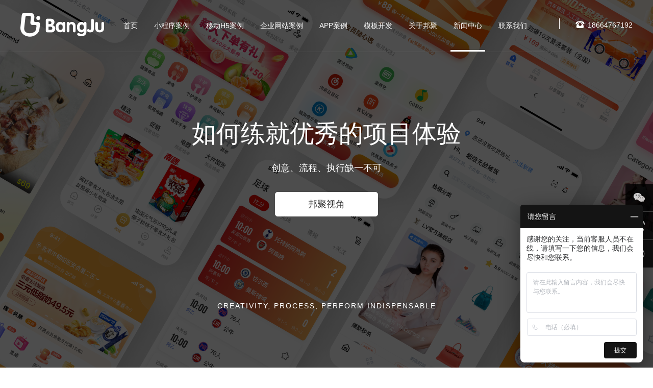

--- FILE ---
content_type: text/html; charset=utf-8
request_url: http://www.bangju.com/company_430.html
body_size: 4997
content:
<!DOCTYPE html>
<html>
	<head>
		<meta charset="UTF-8">
		<meta http-equiv="X-UA-Compatible" content="IE=edge,chrome=1">
		<meta name="renderer" content="webkit|ie-comp|ie-stand">
		<meta http-equiv="content-type" content="text/html; charset=utf-8" />
		<meta name="keywords" content="窗帘小程序 商城小程序 窗帘商城小程序" />
		<meta name="description" content="窗帘小程序 商城小程序 窗帘商城小程序" />
      		<title>窗帘商城小程序，带你走进不一样的互联网世界！</title>
		<link rel="shortcut icon" href="img/bangju.ico"/>
		<link rel="stylesheet" type="text/css" href="lib/idangerous.swiper2.7.6.css"/>
		<link rel="stylesheet" type="text/css" href="lib/animate.css"/>
		<link rel="stylesheet" type="text/css" href="font/iconfont.css"/>
		<link rel="stylesheet" type="text/css" href="css/styles.css"/>
		<script src="lib/jquery-1.11.1.min.js" type="text/javascript" charset="utf-8"></script>
<link rel="stylesheet"href="http://api.map.baidu.com/library/SearchInfoWindow/1.5/src/SearchInfoWindow_min.css" />
	</head>
	<body>
		<div id="bj-loding" class="bj-loading">
			<div class="load-box">
				<div class="ball">
					<div></div>
				</div>
			</div>
		</div>
		<script src="js/loading.js" type="text/javascript" charset="utf-8"></script>
		<!--头部 开始-->
		<header class="header_w w100">
			<div class="header mar1500 clearfix">
				<div class="left fl">
					<h1 class="logo fl"><a href="/"><img src="img/header_logo.png"/></a></h1>
					<!--<div class="slogan fl"><span>您身边的互联网管家</span></div>-->
				</div>
				<div class="right fr">
					<div class="nav fl">
						<ul>
							<li class=""><a href="/">首页</a></li>
							<li ><a target="_blank" href="/xiaochengxu.html">小程序案例</a></li>
							<li ><a target="_blank" href="/weixinkaifa.html">移动H5案例</a></li>
							<li ><a target="_blank" href="/wangzhanjianshe.html">企业网站案例</a></li>
							<li ><a target="_blank" href="/APPkaifa.html">APP案例</a></li>
							<li ><a target="_blank" href="/mobankaifa.html">模板开发</a></li>
							<li ><a target="_blank" href="/guanyubangju.html">关于邦聚</a></li>
							<li  class="current"><a target="_blank" href="/news.html">新闻中心</a></li>
                           <li class="current"></li>
							<li ><a target="_blank" href="/contact.html">联系我们</a></li>
							<!--<li ><a target="_blank" href="/jiaruwomen.html">加入我们</a></li>-->
						</ul>
						<em></em>
					</div>
					<div class="tel fl"><i class="iconfont icon-dianhua"></i><span>18664767192</span></div>
				</div>
			</div>
		</header>
		<!--头部 结束-->

		<!--banner 开始-->
		<div class="page_banner_w">
			<div class="page_banner">
				<img src="/Uploads/202110/6177e797613bb.png" class="bgimg"/>
			</div>
			<div class="page_banner_mask">
				<div class="p1 animateTop">如何练就优秀的项目体验</div>
				<div class="p2 animateTop">创意、流程、执行缺一不可</div>
				<div class="btn animateTop"><a href="javascript:;">邦聚视角</a></div>
				<div class="text animateTop">CREATIVITY, PROCESS, PERFORM INDISPENSABLE</div>
			</div>
		</div>
		<!--banner 结束-->
		
		<!--新闻详情 开始-->
		<div class="news_detail_w w100 bgGray pt15">
			<div class="news_detail mar1500 bgfff isAnimation" data-animation="slideInUp" data-timeout="100">
				<div class="news_detail_c padlr">
					<div class="newsDetail_top clearfix">
						<div class="left fl">
							<div class="title">窗帘商城小程序，带你走进不一样的互联网世界！</div>
							<div class="date">2022-07-05</div>

						</div>
						<div class="right fr"><a href="/company.html">< 返回公司新闻</a></div>
					</div>
					<div class="newsDetail_con">
<div class="newsDetail_case">
<ul>
 <li class="swiper-slide"><a href="/xiaochengxu_65.html" title="掌上宠医">
    									<div class="img"><img src="/Uploads/202101/5ff6718a5ea85.png"/></div>
    									<div class="name">掌上宠医</div></a>
    								</li><li class="swiper-slide"><a href="/xiaochengxu_64.html" title="五行慧穿衣">
    									<div class="img"><img src="/Uploads/202101/5ff675e90e50f.png"/></div>
    									<div class="name">五行慧穿衣</div></a>
    								</li><li class="swiper-slide"><a href="/xiaochengxu_60.html" title="GFancy皮肤管理">
    									<div class="img"><img src="/Uploads/202101/5ff67106b9720.png"/></div>
    									<div class="name">GFancy皮肤管理</div></a>
    								</li><li class="swiper-slide"><a href="/xiaochengxu_59.html" title="义统包装">
    									<div class="img"><img src="/Uploads/202101/5ff674f23bfc4.png"/></div>
    									<div class="name">义统包装</div></a>
    								</li><li class="swiper-slide"><a href="/xiaochengxu_58.html" title="游情湾区">
    									<div class="img"><img src="/Uploads/202101/5ff67503150b7.png"/></div>
    									<div class="name">游情湾区</div></a>
    								</li><li class="swiper-slide"><a href="/xiaochengxu_57.html" title="美好孕期">
    									<div class="img"><img src="/Uploads/202008/5f2518976b384.png"/></div>
    									<div class="name">美好孕期</div></a>
    								</li><li class="swiper-slide"><a href="/xiaochengxu_56.html" title="我的同桌">
    									<div class="img"><img src="/Uploads/202101/5ff6750f79bf5.png"/></div>
    									<div class="name">我的同桌</div></a>
    								</li><li class="swiper-slide"><a href="/xiaochengxu_55.html" title="趣名校">
    									<div class="img"><img src="/Uploads/202101/5ff6751c3b866.png"/></div>
    									<div class="name">趣名校</div></a>
    								</li><li class="swiper-slide"><a href="/xiaochengxu_54.html" title="牛掰出行">
    									<div class="img"><img src="/Uploads/202101/5ff6752a447fa.png"/></div>
    									<div class="name">牛掰出行</div></a>
    								</li><li class="swiper-slide"><a href="/xiaochengxu_52.html" title="宅七宅八 · 家装服务小程序">
    									<div class="img"><img src="/Uploads/202101/5ff675385459b.png"/></div>
    									<div class="name">宅七宅八 · 家装服务小程序</div></a>
    								</li></ul>
</div>
						<p>
	<span style="font-size:16px;">人们在生活当中，在注意生活的质量的同时，更加注意居住环境的温馨和浪漫。窗帘是家庭生活中的一部分，好的窗帘设计和窗帘布，往往能够带给人们美好的记忆和快乐的生活。随着小程序发展，意味着将会更方便、更快捷、更实用的服务现代人们的需求。通过平台可以选购自己称心如意的窗帘产品。</span>
</p>
<p>
	<br />
</p>
<p>
	<span style="font-size:16px;font-family:&quot;"> 窗帘商城小程序简单实用，功能齐全。首页版块包括banner图，产品中心，名师经典，装修现场，色彩密码，品牌介绍，加盟合作，礼品中心和经销网点等；营销版块包括拼团，砍价，优惠券等，一站式解决了人们所有的需求。</span> 
</p>
<p>
	<br />
<span style="font-size:16px;font-family:&quot;"> 相对于APP，小程序相对于方便快捷，即用即删，不占用空间。窗帘商城小程序很好的满足了企业和消费者之间的互动需要，企业能够通过平台快速掌握消费者的需求，消费者可以利用渠道迅速寻找到合适的供应商、经销商、品牌商，这样大大缩短了双方的距离，有效的降低了双方的成本和时间。</span> 
</p>
<p>
	<br />
<span style="font-size:16px;font-family:&quot;"> 我国拥有9亿人在使用微信，这意味着小程序平台拥有庞大的市场前景。小程序顺应了现代市场发展的需要，以最新的平台、最全的服务、最先进的理念，成功的吸引了越来越多的企业和消费者。</span> 
</p>
<div>
	<br />
</div>
<p>
	<br />
</p>
<p>
	<img src="/Uploads/202207/62c3ec5fca715.png" width="800" height="473" alt="" /> 
</p>
<br />
<p>
	<span style="font-size:16px;font-family:&quot;">邦聚网络是一家专门为客户定制开发小程序的专业互联网公司，以良好的服务态度和专业的业务能力获得了行业内的良好口碑，选择邦聚，选择品质！如果您想开发在线教育小程序，欢迎致电：020-22099360，或者访问网站：https://www.bangju.com。</span> 
</p>					</div>
<img width="145px" src="/Uploads/202108/6125fc800f985.png"/>
					<div class="newsDetail_prevnext clearfix">
						<p class="fl">上一篇：<a href="/company_379.html" title="2019年邦聚网络关于国庆节放假通知">2019年邦聚网络关于国庆节放假通知</a></p><p class="fr">下一篇：<a href="/company_431.html" title="美妆护肤分销商城小程序">美妆护肤分销商城小程序</a></p>					</div>
				</div>
			</div>
		</div>
		<!--新闻详情 结束-->
		<!--联系我们 开始-->
		<div class="in_contact_w bgGray pt15">
			<div class="in_contact mar1500 bgfff isAnimation" data-animation="slideInUp" data-timeout="100" style="background: #212330;">
				<div class="in_contact_c clearfix padlr">
					<div class="in_contact_left fl">
						<!--<div class="title" style="color: #fff;font-size: 32px; line-height: 30px;margin-top: 12px;">CONTACT US</div>-->
						<!--<div class="title" style="color: #fff;font-size: 12px; line-height: 30px;">把您的需求告诉我们，让我们优秀的团队为您服务！</div>-->
						<div class="title" style="color: #fff;font-size: 32px;">CONTACT US</div>
						<ul>
							<li style="color: #fff;font-size: 16px;">服务热线：18664767192</li>
							<!--<li>地址：广州市天河区天河北路179号尚层国际21层</li>-->
							<li style="color: #fff;font-size: 16px;">广州技术总部：广州市天河区天河北路179号尚层国际21层</li>
							<!--<li>广州营销中心：广州市天河区珠吉路8号盟丰大厦317-318室 </li>-->

							<li style="color: #fff;font-size: 16px;">邮箱：<a style="color: #fff;font-size: 16px;" href="mailto:admin@bangju.com?cc=admin@bangju.com&bcc=admin@bangju.com" rel="nofollow" >admin@bangju.com</a></li>

						</ul>
					</div>
					<div class="in_contact_right fr" style="border: none;">
						<div class="img"><img width="145px" src="/Uploads/202108/6125fc800f985.png"/></div>
						<div class="text" style="font-size: 15px;">扫一扫加客服微信</div>
					</div>
				</div>
			</div>
		</div>
		<!--联系我们 结束-->
		
		<!--底部 开始-->
		<footer class="footer_w w100 bgGray">
			<div class="footer mar1500">
				<div class="footer_c clearfix padlr">
					<div class="nav fl">
						<ul class="clearfix">
							<li><a href="/guanyubangju.html">关于邦聚</a></li>
							<li><a href="/wangzhanjianshe.html">网站建设</a></li>
							<li><a href="/weixinkaifa.html">微信开发</a></li>
							<li><a href="/xiaochengxu.html">微信小程序</a></li>
<li><a href="http://www.bangju.net" title="小程序开发公司" target="_blank">小程序开发</a></li>
							<!--<li><a href="/APPkaifa.html">APP开发</a></li>-->
<li><a href="http://www.bangju.cc" title="百度小程序" target="_blank">百度小程序</a></li>
							<li><a href="/contact.html">联系我们</a></li>
							<li><a href="/jiaruwomen.html">加入我们</a></li>
						</ul>
					</div>
					<div class="copyright fr">
						Copyright © 2014-2022  <a href="http://www.bangju.com/old.html">广州邦聚网络技术有限公司 </a> <a href="http://www.bangju.com/hulianwang.html">互联网技术开发 </a> <a href="https://beian.miit.gov.cn/">粤ICP备16049015号 </a> <a target="_blank" href="http://www.beian.gov.cn/portal/registerSystemInfo?recordcode=44010602009802" style="display:inline-block;text-decoration:none;height:20px;line-height:20px;"><img src="/img/gongan.png" style="float:left;"/>粤公网安备 44010602009802号</a>
					</div>
					<!--<div style="width:300px;margin:0 auto; padding:20px 0;">-->
     <!--   		 		<a target="_blank" href="http://www.beian.gov.cn/portal/registerSystemInfo?recordcode=44010602009802" style="display:inline-block;text-decoration:none;height:20px;line-height:20px;"><img src="" style="float:left;"/><p style="float:left;height:20px;line-height:20px;margin: 0px 0px 0px 5px; color:#939393;">粤公网安备 44010602009802号</p></a>-->
     <!--   		 	</div>-->
				</div>
			</div>
 		</footer>
		<!--底部 结束-->
		
		<div class="side" id="side">
			<ul>
				<li class="code li"><a href="javascript:;"><div class="sidebox"><i class="iconfont icon-weixin1"></i><span>微信客服</span></div></a></li>
				<!--<li class="li"><a href="http://wpa.qq.com/msgrd?v=1&uin=2356019769&site=qq&menu=yes"><div class="sidebox"><i class="iconfont icon-qq"></i><span>业务咨询</span></div></a></li>
			  	<li class="li"><a href="http://wpa.qq.com/msgrd?v=1&uin=2356019769&site=qq&menu=yes"><div class="sidebox"><i class="iconfont icon-kefu2"></i><span>售后服务</span></div></a></li> -->
			  	<li class="li"><a href="#"><div class="sidebox"><i class="iconfont icon-dianhua2"></i><span>18664767192</span></div></a></li>
			  	<li class="li" style="border:none;"><a href="javascript:;" class="sidetop"><i class="iconfont icon-top"></i></a></li>
		  	</ul>
		  	<div class="code_img"><img src="/Uploads/202108/6125fc6b03e0b.png"></div>
		</div>
		
	</body>
	<script src="lib/jquery.rotate.min.js" type="text/javascript" charset="utf-8"></script>
	<script src="lib/jquery.SuperSlide.2.1.1.js" type="text/javascript" charset="utf-8"></script>
	<script src="lib/idangerous.swiper2.7.6.min.js" type="text/javascript" charset="utf-8"></script>
	<script src="js/main.js" type="text/javascript" charset="utf-8"></script>
	
	<script>
	var _hmt = _hmt || [];
	(function() {
	  var hm = document.createElement("script");
	  hm.src = "https://hm.baidu.com/hm.js?339150096b9f8cf67d56b348daed79b5";
	  var s = document.getElementsByTagName("script")[0]; 
	  s.parentNode.insertBefore(hm, s);
	})();
	</script>
	 <script>
	var _hmt = _hmt || [];
	(function() {
	  var hm = document.createElement("script");
	  hm.src = "https://hm.baidu.com/hm.js?f1bcffc58c18a711cf86e611c56fbcef";
	  var s = document.getElementsByTagName("script")[0]; 
	  s.parentNode.insertBefore(hm, s);
	})();
	</script>
<script>
var _hmt = _hmt || [];
(function() {
  var hm = document.createElement("script");
  hm.src = "https://hm.baidu.com/hm.js?f1bcffc58c18a711cf86e611c56fbcef";
  var s = document.getElementsByTagName("script")[0]; 
  s.parentNode.insertBefore(hm, s);
})();
</script>


</html>

--- FILE ---
content_type: text/css
request_url: http://www.bangju.com/font/iconfont.css
body_size: 20820
content:

@font-face {font-family: "iconfont";
  src: url('iconfont.eot?t=1527839847052'); /* IE9*/
  src: url('iconfont.eot?t=1527839847052#iefix') format('embedded-opentype'), /* IE6-IE8 */
  url('[data-uri]') format('woff'),
  url('iconfont.ttf?t=1527839847052') format('truetype'), /* chrome, firefox, opera, Safari, Android, iOS 4.2+*/
  url('iconfont.svg?t=1527839847052#iconfont') format('svg'); /* iOS 4.1- */
}

.iconfont {
  font-family:"iconfont" !important;
  font-size:16px;
  font-style:normal;
  -webkit-font-smoothing: antialiased;
  -moz-osx-font-smoothing: grayscale;
}

.icon-tuan:before { content: "\e600"; }

.icon-kafei:before { content: "\e601"; }

.icon-shequ:before { content: "\e602"; }

.icon-xiazai:before { content: "\e60c"; }

.icon-android:before { content: "\e619"; }

.icon-shouji:before { content: "\e621"; }

.icon-dianhua:before { content: "\e60a"; }

.icon-dianhua2:before { content: "\e625"; }

.icon-kefu2:before { content: "\e61b"; }

.icon-xin:before { content: "\e623"; }

.icon-yaoqing:before { content: "\e78d"; }

.icon-goutong:before { content: "\e606"; }

.icon-shubiao:before { content: "\e61d"; }

.icon-73316:before { content: "\e646"; }

.icon-yumingjiexi:before { content: "\e622"; }

.icon-xuchaobiaoqian:before { content: "\e60f"; }

.icon-mjiantou:before { content: "\e61e"; }

.icon-app:before { content: "\e62e"; }

.icon-canyin:before { content: "\e65c"; }

.icon-svgiconyouxi:before { content: "\e609"; }

.icon-ios:before { content: "\e681"; }

.icon-kaifa:before { content: "\e62f"; }

.icon-weixin:before { content: "\e635"; }

.icon-huojian:before { content: "\e647"; }

.icon-service:before { content: "\e614"; }

.icon-kaiqihuodong:before { content: "\e624"; }

.icon-diannao1:before { content: "\e6d3"; }

.icon-o2o:before { content: "\e9ac"; }

.icon-kaxinxi:before { content: "\e610"; }

.icon-qiuhuixuanzhong:before { content: "\e603"; }

.icon-xianshang:before { content: "\e856"; }

.icon-wifi:before { content: "\e634"; }

.icon-lvyou:before { content: "\e60d"; }

.icon-qq:before { content: "\e6fe"; }

.icon-kefu1:before { content: "\e63e"; }

.icon-weihu:before { content: "\e604"; }

.icon-fene:before { content: "\e70a"; }

.icon-top:before { content: "\e62a"; }

.icon-xitong:before { content: "\e626"; }

.icon-menu:before { content: "\e631"; }

.icon-jianrongxing:before { content: "\e630"; }

.icon-gengduo:before { content: "\e6a4"; }

.icon-ui:before { content: "\e611"; }

.icon-jhyxsj:before { content: "\e6b9"; }

.icon-kefu:before { content: "\e617"; }

.icon-shangcheng:before { content: "\e660"; }

.icon-cuo:before { content: "\e63d"; }

.icon-taideng:before { content: "\e605"; }

.icon-zhenghe:before { content: "\e661"; }

.icon-peixun:before { content: "\e644"; }

.icon-shangchuan:before { content: "\e838"; }

.icon-liaotian:before { content: "\e64c"; }

.icon-xiangce:before { content: "\e64e"; }

.icon-xiangji:before { content: "\e60b"; }

.icon-shijuesheji:before { content: "\e65d"; }

.icon-liucheng:before { content: "\e642"; }

.icon-pintu:before { content: "\e6fa"; }

.icon-xiazai1:before { content: "\e615"; }

.icon-shuju:before { content: "\e62d"; }

.icon-sheji:before { content: "\e60e"; }

.icon-yingxiaoxinxi:before { content: "\e616"; }

.icon-qiche:before { content: "\e7f7"; }

.icon-huizhang:before { content: "\e638"; }

.icon-huaban:before { content: "\e607"; }

.icon-xiangyouyo:before { content: "\e66a"; }

.icon-shezhi:before { content: "\e618"; }

.icon-dianhua1:before { content: "\e613"; }

.icon-yinhangqia:before { content: "\e639"; }

.icon-diannao:before { content: "\e608"; }

.icon-dianshang:before { content: "\e637"; }

.icon-jinrong:before { content: "\e636"; }

.icon-ziyuan:before { content: "\e698"; }

.icon-yanshou:before { content: "\e684"; }

.icon-yingyee:before { content: "\e61a"; }

.icon-weixin1:before { content: "\e662"; }



--- FILE ---
content_type: text/css
request_url: http://www.bangju.com/css/styles.css
body_size: 9287
content:
/*===全局===*/
html{overflow-y: scroll; overflow-x:hidden; _background-image:url(about:blank); _background-attachment:fixed;}
body {font-family:"Microsoft Yahei",'mossbaoo',Arial,'Hiragino Sans GB',sans-serif; font-size:12px; color:#333;}
body,div,dl,dt,dd,ul,ol,li,h1,h2,h3,h4,h5,h6,pre,code,form,fieldset,legend,input,textarea,p,blockquote,th,td,sup,sub{margin:0;padding:0}
fieldset,img{border:0}
ul,ol,li {list-style:none;}
img{-ms-interpolation-mode: bicubic; vertical-align:top;}
input,textarea,select{font-family:inherit;font-size:inherit;font-weight:inherit;outline:none; font-family:"Microsoft Yahei"; }
.imgmiddle,input,select{vertical-align:middle;}
.table{border-collapse:collapse;border-spacing:0;}
.clear{clear:both; height:0; overflow:hidden;}
.clearfix:after{content:"";display:block;height:0;clear:both;visibility:hidden;}
.clearfix{zoom:1;}
.fl{float:left; display:inline;}
.fr{float:right; display:inline;}
a {text-decoration:none; color:#333;}
a:hover{ text-decoration:none; color: #141414;}
a:active{blr:expression(this.onFocus=this.blur());}
/*===自定义样式===*/
.w100 {width: 100%;}
.mar1500 {width: 79%; margin: 0 auto; min-width: 1200px;}
.bgGray {background: #eaeaea;}
.bgfff {background: #fff;}
.mt15 {margin-top: 15px;}
.pt15 {padding-top: 15px;}
.padlr {padding: 0 2.5%;}
.oh {overflow: hidden;}

::-webkit-scrollbar{width: 8px;}
::-webkit-scrollbar-track{background: #fff;}
::-webkit-scrollbar-thumb{background: #1b1b1b;}
::-webkit-scrollbar-thumb:window-inactive{background: #1b1b1b;}
::-webkit-scrollbar-thumb:vertical:hover{background: #1b1b1b;}

.animateTop {position: relative; top: 100px; opacity: 0; filter: progid:DXImageTransform.Microsoft.Alpha(opacity=0);}

.isAnimation {opacity: 0; filter: progid:DXImageTransform.Microsoft.Alpha(opacity=0);}

.bgimg {position: relative;}

#side{position:fixed;width:54px;height:220px;right:0;top:50%;z-index:100;}
#side ul li {width:54px;height:54px;float:left;position:relative;border-bottom:1px solid #444;}
#side ul li .sidebox{position:absolute;width:54px;height:54px;top:0;right:0;background:#000;opacity:0.8;filter:Alpha(opacity=80);color:#fff;font:14px/54px "微软雅黑";overflow:hidden;}
#side ul li .sidetop{width:54px;height:54px;line-height:54px;display:inline-block;background:#000;opacity:0.8;filter:Alpha(opacity=80);}
#side ul li .sidetop:hover{opacity:1;filter:Alpha(opacity=100);}
#side ul li i {float:left; display: inline-block; width: 54px; height: 54px; text-align: center; line-height: 54px; color: #fff; font-size: 24px;}
#side ul li span {float:left; display: inline-block; width: 106px; height: 54px; text-align: center; line-height: 54px; color: #fff; font-size: 14px;}
#side .code_img {display: none; position: absolute; top: 54px; right: 54px;}
#side .code_img img {width: 124px; height: 124px; border-left: 2px solid #000; border-bottom: 2px solid #000;}

/*加载动画*/
.bj-loading{position: fixed; top: 0; left: 0; width: 100%; height: 100%; background: #000; z-index: 9999; opacity: 1; filter: progid:DXImageTransform.Microsoft.Alpha(opacity=100); visibility: visible; -webkit-transition:all .5s ease-in-out; transition:all .5s ease-in-out; -webkit-animation-fill-mode:both; animation-fill-mode:both;}
.bj-loading.on{visibility: hidden; opacity: 0; filter: progid:DXImageTransform.Microsoft.Alpha(opacity=0);}
.bj-loading .load-box{position: absolute; top: 50%; margin-left: -2.5rem; margin-top: -2.5rem; left: 50%;}
.bj-loading .load-box .ball {position: relative; background: url(../img/loadinglogo.png) no-repeat center center; background-size: 55%;}
.bj-loading .load-box .ball > div {background: transparent; width: 5rem; height: 5rem; border-radius: 100%; margin: 2px; border: 2px solid #fff; border-bottom-color: transparent; display: inline-block; -webkit-animation-fill-mode: both; animation-fill-mode: both; -webkit-animation: rotate 0.8s linear infinite; animation: rotate 0.8s linear infinite;}

.ellipsis{overflow: hidden; white-space: nowrap; text-overflow: ellipsis;}
.ellipsis-2{display: -webkit-box; overflow: hidden; white-space: normal !important; text-overflow: ellipsis; word-wrap: break-word; -webkit-line-clamp: 2; -webkit-box-orient: vertical;}
.ellipsis-3{display: -webkit-box; overflow: hidden; white-space: normal !important; text-overflow: ellipsis; word-wrap: break-word; -webkit-line-clamp: 3; -webkit-box-orient: vertical;}

.header_w {position: fixed; top: 0; left: 0; z-index: 999; border-bottom: 1px solid rgba(255,255,255,0.05);}
.header .logo {padding: 25px 0;}
.header .slogan {padding-left: 15px; line-height: 100px;}
.header .slogan span {font-size: 14px; line-height: 14px; color: #fff; padding-left: 15px; border-left: 1px solid #fff;}
.header .nav li {float: left; line-height: 100px; padding: 0 24px;}
.header .nav li a {font-size: 14px; color: #fff;}
.header .nav em {position: absolute; left: 0; bottom: 0; width: 90px; height: 3px; background: #fff;}
.header .tel {padding-left: 15px; line-height: 100px; color: #fff;}
.header .tel i {padding-left: 30px; border-left: 1px solid #fff; line-height: 14px; font-size: 20px;}
.header .tel span {line-height: 14px; font-size: 14px; padding-left: 5px;}

@media (min-width: 1400px) and (max-width: 1600px) {
	.header .nav li {padding: 0 18px;}
}
@media (min-width: 0px) and (max-width: 1399px) {
	.header .nav li {padding: 0 16px;}
}

.in_banner {height: 770px;}
.in_banner_swiper {height: 770px;}
.in_banner .swiper-slide {width: 100%;  overflow: hidden;height: 100%;}
.in_banner .swiper-slide span {display: block;width: 300%; height:100%;text-align: center;margin-left:-100%;}
.in_banner .in_banner_pa {width: 100%; position: absolute; left:0; bottom:20px; z-index: 9; text-align: center;}
.in_banner .swiper-pagination-switch {display: inline-block; width: 5px; height:5px; line-height: 0px; font-size: 0px;  background: #aaa; margin: 6px 6px; /*border-radius:50%;*/ cursor: pointer; opacity: 0.5; transition: all 3.5s;}
.in_banner .swiper-active-switch {background: #fff; opacity: 1; width: 33px;}

.in_title .title {padding-top: 53px;}
.in_title .title .p1 {font-size: 26px; line-height: 44px; color: #333;}
.in_title .title .p2 {font-size: 15px; line-height: 33px; color: #8c8c8c;}
.in_title .more {line-height: 170px;}
.in_title .more a {font-size: 16px; color: #999;}

.case_more {padding: 30px 0 65px; text-align: center;}
.case_more a {display: inline-block; width: 143px; height: 40px; line-height: 40px; border: 1px solid #d3d2d2; font-size: 14px; color: #333;}

.page_banner_w {width: 100%; height: 720px; overflow: hidden; position: relative;}
.page_banner {width: 300%; margin-left: -100%; text-align: center;}
.page_banner_mask {position: absolute; top: 0; left: 0; width: 100%; height: 720px; text-align: center;}
.page_banner_mask .p1 {padding-top: 222px; font-size: 48px; color: #fff; line-height: 80px;}
.page_banner_mask .p2 {font-size: 18px; color: #fff; line-height: 54px;}
.page_banner_mask .btn {padding-top: 20px;}
.page_banner_mask .btn a {display: inline-block; width: 200px; height: 46px; line-height: 46px; font-size: 18px; color: #333; border: 1px solid #fff; border-radius: 5px; background: #fff;}
.page_banner_mask .btn a:hover {color: #fff; background: none;}
.page_banner_mask .text {font-size: 14px; color: #fff; line-height: 20px; letter-spacing: 2px; padding-top: 165px; font-family: arial;}

.in_service {height: 666px;}
.in_service_left {width: 49.5%; height: 666px; transition: all 0.4s;}
.in_service_left_c {padding: 27px 5% 0;}
.in_service_left_c .title {font-size: 24px; line-height: 66px;}
.in_service_left_c .line {width: 10px; height: 2px; background: #9a9a9a;}
.in_service_left_c .text {font-size: 12px; color: #8c8c8c; line-height: 24px;}
.in_service_left_c .icon {padding: 36px 0 70px;}
.in_service_left_c .icon i {font-size: 38px; color: #8a8a8a;}
.in_service_left_c img {width: 100%;}
.in_service_right {width: 49.5%; margin-left: 1%;}
.in_service_right_tl {width: 49%; height: 325px; transition: all 0.4s;}
.in_service_right_tl_c {padding: 27px 8% 0;}
.in_service_right_tr {width: 49%; margin-left: 2%; height: 325px; transition: all 0.4s;}
.in_service_right_t .title {font-size: 24px; line-height: 52px;}
.in_service_right_t .text {font-size: 12px; color: #8c8c8c; line-height: 24px; padding-top: 4px;}
.in_service_right_t .bottom {text-align: center; padding-top: 55px;}
.in_service_right_t .icon i {font-size: 60px; color: #8c8c8c;}
.in_service_right_t .name {font-size: 14px; line-height: 38px;}
.in_service_right_b {height: 325px; transition: all 0.4s;}
.in_service_right_b_c {padding: 105px 10% 0; }
.in_service_right_b_c .title {font-size: 24px; line-height: 52px;}
.in_service_right_b_c .text {font-size: 12px; color: #8c8c8c; line-height: 24px; padding-top: 4px;}
.in_service_right_b_c .right {width: 170px; text-align: center; padding-top: 10px;}
.in_service_right_b_c .icon i {font-size: 60px; color: #8c8c8c;}
.in_service_right_b_c .name {font-size: 14px; line-height: 50px;}
.in_service_left:hover {box-shadow: 0 5px 8px #bbb; margin-top: -5px;}
.in_service_right_tl:hover {box-shadow: 0 5px 8px #bbb; margin-top: -5px;}
.in_service_right_tr:hover {box-shadow: 0 5px 8px #bbb; margin-top: -5px;}
.in_service_right_b:hover {box-shadow: 0 5px 8px #bbb; margin-top: -5px;}

.in_bigCase_c {padding-top: 50px; padding-bottom: 50px;}
.in_bigCase_c .left {width: 48%;}
.in_bigCase_c .title1 {font-size: 26px; color: #545454; line-height: 64px; letter-spacing: 1px;}
.in_bigCase_c .title2 {font-size: 18px; color: #545454; line-height: 52px; padding-bottom: 15px;}
.in_bigCase_c .line {width: 112px; height: 1px; background: #585858;}
.in_bigCase_c .des {font-size: 14px; color: #666; line-height: 24px; padding: 25px 0 0;}
.in_bigCase_c .logo {padding-top: 40px;}
.in_bigCase_c .logo img {height: 48px;}
.in_bigCase_c .btn {padding-top: 10%;}
.in_bigCase_c .btn a {font-size: 14px; color: #000; line-height: 34px;}
.in_bigCase_c .right {width: 48%;}
.in_bigCase_c .right img {width: 100%;}

.in_case_title {border-bottom: 1px solid #dcdcdc;}
.in_case_title .title {padding: 40px 0;}
.in_case_title .title .p1 {font-size: 26px; line-height: 46px;}
.in_case_title .title .p2 {font-size: 14px; line-height: 32px; color: #8c8c8c;}
.in_case_title .menu {line-height: 158px;}
.in_case_title .menu li {float: left; margin-left: 20px;}
.in_case_title .menu li a {font-size: 14px; color: #666; display: inline-block; padding: 0 20px; height: 40px; line-height: 40px; text-align: center; transition: 0.3s; -webkit-transition: 0.3s; -moz-transition: 0.3s;}
.in_case_title .menu li.current a {background: #333; color: #fff;}
.in_case_title .menu li a:hover {background: #333; color: #fff;}
.in_case_list {padding-top: 50px;}
.in_case_list ul {width: 102%;}
.in_case_list li {float: left; width: 31.1%; margin-right: 2%; border: 1px solid #f5f5f5; margin-bottom: 20px; position: relative;}
.in_case_list li .img img {width: 100%;}
.in_case_list li .bottom {padding: 20px 8% 35px;}
.in_case_list li .title a {font-size: 18px; color: #545454; line-height: 52px;}
.in_case_list li .des {font-size: 14px; color: #999; line-height: 24px; min-height: 48px; max-height: 48px;}
.in_case_list li .btn {padding-top: 30px;}
.in_case_list li .btn a {width: 118px; height: 34px; border: 1px solid #dadada; display: block; text-align: center; line-height: 34px; background: none; position: relative;}
.in_case_list li .btn a i {font-size: 30px; color: #b7b7b7; position: relative; z-index: 1;}
.in_case_list li:hover .btn a i {color: #fff;}
.in_case_list li:hover .btn a:before {width: 118px;}
.in_case_list li .btn a:before {content: ""; position: absolute; background: #333; width: 0; height: 34px; left: 0; z-index: 0; transition: 0.3s; -webkit-transition: 0.3s; -moz-transition: 0.3s;}
.in_case_list li .l1 {position: absolute; top: 0; left: 0; width: 0; height: 1px; background: #141414;}
.in_case_list li .l2 {position: absolute; top: 0; right: 0; width: 1px; height: 0; background: #141414;}
.in_case_list li .l3 {position: absolute; bottom: 0; right: 0; width: 0; height: 1px; background: #141414;}
.in_case_list li .l4 {position: absolute; bottom: 0; left: 0; width: 1px; height: 0; background: #141414;}
.in_case_more {text-align: center; padding: 40px 0 60px; text-align: center; height: 58px;}
.in_case_more a {font-size: 14px; color: #666; display: inline-block; width: 158px; height: 44px; text-align: center; line-height: 44px; border: 1px solid #f1f1f1; border-radius: 5px; transition: 0.3s; -webkit-transition: 0.3s; -moz-transition: 0.3s;}
.in_case_more a:hover {box-shadow: 0 5px 10px #ccc; margin-top: -3px;}

.in_partner_title {text-align: center; padding: 60px 0 55px;}
.in_partner_title .p1 {font-size: 24px; color: #000; line-height: 44px; letter-spacing: 2px;}
.in_partner_title .p2 {font-size: 16px; color: #999; line-height: 32px; letter-spacing: 2px;}
.in_partner_list {width: 83%; margin: 0 auto;}
.in_partner_list ul {border-left: 1px solid #eee; border-top: 1px solid #eee;}
.in_partner_list li {float: left; width: 14.2857%; height: 120px;transition: all 0.3s ease-out; -webkit-transition: all 0.3s ease-out;}
.in_partner_list li span {display: block; width: 100%; height: 100%; border-right: 1px solid #eee; border-bottom: 1px solid #eee; transition: all 0.3s ease-out; -webkit-transition: all 0.3s ease-out;}
.in_partner_tips {font-size: 16px; color: #999; line-height: 36px; padding: 70px 0 100px; text-align: center;}
.in_partner_list li:hover {box-shadow: 0px 0px 20px #ccc; -webkit-box-shadow: 0px 0px 20px #ccc;}
.in_partner_list li.li1 span {background: url(../img/partners_img1-1.png) no-repeat center center;}
.in_partner_list li.li1:hover span {background: url(../img/partners_img1-2.png) no-repeat center center;}
.in_partner_list li.li2 span {background: url(../img/partners_img2-1.png) no-repeat center center;}
.in_partner_list li.li2:hover span {background: url(../img/partners_img2-2.png) no-repeat center center;}
.in_partner_list li.li3 span {background: url(../img/partners_img3-1.png) no-repeat center center;}
.in_partner_list li.li3:hover span {background: url(../img/partners_img3-2.png) no-repeat center center;}
.in_partner_list li.li4 span {background: url(../img/partners_img4-1.png) no-repeat center center;}
.in_partner_list li.li4:hover span {background: url(../img/partners_img4-2.png) no-repeat center center;}
.in_partner_list li.li5 span {background: url(../img/partners_img5-1.png) no-repeat center center;}
.in_partner_list li.li5:hover span {background: url(../img/partners_img5-2.png) no-repeat center center;}
.in_partner_list li.li6 span {background: url(../img/partners_img6-1.png) no-repeat center center;}
.in_partner_list li.li6:hover span {background: url(../img/partners_img6-2.png) no-repeat center center;}
.in_partner_list li.li7 span {background: url(../img/partners_img7-1.png) no-repeat center center;}
.in_partner_list li.li7:hover span {background: url(../img/partners_img7-2.png) no-repeat center center;}
.in_partner_list li.li8 span {background: url(../img/partners_img8-1.png) no-repeat center center;}
.in_partner_list li.li8:hover span {background: url(../img/partners_img8-2.png) no-repeat center center;}
.in_partner_list li.li9 span {background: url(../img/partners_img9-1.png) no-repeat center center;}
.in_partner_list li.li9:hover span {background: url(../img/partners_img9-2.png) no-repeat center center;}
.in_partner_list li.li10 span {background: url(../img/partners_img10-1.png) no-repeat center center;}
.in_partner_list li.li10:hover span {background: url(../img/partners_img10-2.png) no-repeat center center;}
.in_partner_list li.li11 span {background: url(../img/partners_img11-1.png) no-repeat center center;}
.in_partner_list li.li11:hover span {background: url(../img/partners_img11-2.png) no-repeat center center;}
.in_partner_list li.li12 span {background: url(../img/partners_img12-1.png) no-repeat center center;}
.in_partner_list li.li12:hover span {background: url(../img/partners_img12-2.png) no-repeat center center;}
.in_partner_list li.li13 span {background: url(../img/partners_img13-1.png) no-repeat center center;}
.in_partner_list li.li13:hover span {background: url(../img/partners_img13-2.png) no-repeat center center;}
.in_partner_list li.li14 span {background: url(../img/partners_img14-1.png) no-repeat center center;}
.in_partner_list li.li14:hover span {background: url(../img/partners_img14-2.png) no-repeat center center;}

.in_solution_c {padding-bottom: 50px;}
.in_solution_list ul {width: 101.5%;}
.in_solution_list li {float: left; width: 23.5%; margin-right: 1.5%;}
.in_solution_list li .img { overflow: hidden;}
.in_solution_list li .img a {position: relative; width: 100%; height: 100%; display: block;}
.in_solution_list li .img img {width: 100%;} 
.in_solution_list li .image {position: absolute; top: 0; left: 0; transition: transform 0.6s ease 0s;}
.in_solution_list li:hover .image {transform: scale(1.08, 1.08);}
.in_solution_list li .bottom {text-align: center; padding: 7px 10% 30px; border: 1px solid #eaeaea; border-top: none;}
.in_solution_list li .title a {font-size: 18px; color: #000; line-height: 54px;}
.in_solution_list li .btn a {display: inline-block; width: 110px; height: 32px; border: 1px solid #eaeaea; font-size: 14px; color: #999; line-height: 32px;transition: 0.5s; -webkit-transition: 0.5s; -moz-transition: 0.5s;}
.in_solution_list li .btn a:hover {background: #333; color: #fff;}

.in_viewpoint_c {padding-bottom: 50px;}
.in_viewpoint_list_l {width: 66.3%;}
.in_viewpoint_list_l li {border: 1px solid #eaeaea; margin-bottom: 1.5%;}
.in_viewpoint_list_l li:last-of-type {margin-bottom: 0;}
.in_viewpoint_list_l li:hover {background: #eaeaea; border: 1px solid #ccc;}
.in_viewpoint_list_l .li_c {padding: 1.5% 2.5% 1.5% 3%;}
.in_viewpoint_list_l li .img {width: 29%;}
.in_viewpoint_list_l li img {width: 100%;}
.in_viewpoint_list_l .right {width: 68%; padding-left: 3%;}
.in_viewpoint_list_l .title_c {line-height: 40px;}
.in_viewpoint_list_l .title a {font-size: 18px; color: #333;}
.in_viewpoint_list_l .date {font-size: 16px; color: #6e6d6d; font-family: arial;}
.in_viewpoint_list_l .des {font-size: 14px; color: #797979; line-height: 24px;}
.in_viewpoint_list_l .more {padding-top: 2%;}
.in_viewpoint_list_l .more a {background: #fff; display: block; width: 100px; height: 30px; border: 1px solid #dadada; text-align: center; line-height: 30px;}
.in_viewpoint_list_l .more i {font-size: 30px; color: #b7b7b7;}
.in_viewpoint_list_r {width: 32%; margin-left: 1.5%;}
.in_viewpoint_list_r:hover .bottom {background: #eaeaea; border: 1px solid #ccc; border-top: none;}
.in_viewpoint_list_r img {width: 100%;}
.in_viewpoint_list_r .bottom {border: 1px solid #eaeaea; border-top: none; padding: 5% 5% 10%;}
.in_viewpoint_list_r .title a {font-size: 18px; color: #333; line-height: 48px;}
.in_viewpoint_list_r .date {font-size: 16px; color: #6e6d6d; line-height: 42px;}
.in_viewpoint_list_r .des {font-size: 14px; color: #797979; line-height: 24px; padding: 3% 0 0; max-height:72px;}
.in_viewpoint_list_r .more {padding-top: 8%;}
.in_viewpoint_list_r .more a {background: #fff; display: block; width: 100px; height: 30px; border: 1px solid #dadada; text-align: center; line-height: 30px;}
.in_viewpoint_list_r .more i {font-size: 30px; color: #b7b7b7;}

.in_contact_c {padding-top: 30px; padding-bottom: 30px;}
.in_contact_left .title {font-size: 24px; color: #000; line-height: 64px;}
.in_contact_left li {font-size: 14px; color: #7a7a7a; line-height: 36px;}
.in_contact_right {width: 170px; border: 1px solid #f2f2f2; text-align: center; padding: 24px 0 7px;}
.in_contact_right img {width: 120px;}
.in_contact_right .text {font-size: 12px; color: #7a7a7a; line-height: 34px;}
/*53d5e38ad3d8bbe80ecfee4157726894ce5be8c6
532142a4ab051782a0f195e726bc64529692ef09*/
.footer {background: #f6f6f6;}
.footer_c {line-height: 114px;}
.footer .nav li {float: left; padding-right: 30px;}
.footer .nav li a {font-size: 12px; color: #7a7a7a;}
.footer .copyright {font-size: 12px; color: #7a7a7a;}
.footer .copyright a {font-size: 12px; color: #7a7a7a;}

.page_title {text-align: center; padding: 45px 0 35px;}
.page_title .p1 {font-size: 26px; color: #333; line-height: 50px;}
.page_title .p2 {font-size: 16px; color: #575757; line-height: 26px; padding: 7px 0;}

.app_service_list li {float: left; position: relative; width: 32%; height: 390px; overflow: hidden; text-align: center; color: #fff; margin-right: 2%;}
.app_service_list .li3 {margin-right: 0;}
.app_service_list .li_c {padding: 40px 0 70px; position: relative; z-index: 1;}
.app_service_list i {font-size: 60px; line-height: 130px;}
.app_service_list .title {font-size: 22px; line-height: 46px;}
.app_service_list .des {font-size: 14px; line-height: 26px; min-height: 104px;}
.app_service_list .li1 {background: url(../img/app_service_img1.jpg) no-repeat center center;}
.app_service_list .li2 {background: url(../img/app_service_img2.jpg) no-repeat center center;}
.app_service_list .li3 {background: url(../img/app_service_img3.jpg) no-repeat center center;}
.app_service_list .mask {width: 100%; height: 100%; position: absolute; top: 0; left: 0; z-index: 0; background: rgba(25,136,216,0.6); filter:progid:DXImageTransform.Microsoft.gradient(startColorstr=#991988d8,endColorstr=#991988d8); display: none;}

.app_advantage_list {padding-top: 46px;}
.app_advantage_list li {width: 24.9%; text-align: center; position: relative; padding: 60px 0 50px; z-index: 1; top: 0; transition: all 0.5s; border-right: 1px solid #ddd;}
.app_advantage_list .li4 {border: none;}
.app_advantage_list .icon {position: absolute; width: 100%; top: -46px; left: 0;}
.app_advantage_list i {display: inline-block; width: 86px; height: 86px; line-height: 86px; border-radius: 50%; border: 5px solid #fff; box-shadow: 0 5px 8px #bbb; font-size: 50px; color: #fff;}
.app_advantage_list .li1 i {background: #1988d8; line-height: 88px;}
.app_advantage_list .li2 i {background: #ec870f;}
.app_advantage_list .li3 i {background: #2ba76e;}
.app_advantage_list .li4 i {background: #ee504d;}
.app_advantage_list .title_cn {font-size: 16px; font-weight: bold; color: #333; line-height: 34px;}
.app_advantage_list .title_en {font-size: 12px; color: #666; line-height: 28px;}
.app_advantage_list .des {font-size: 14px; color: #666; line-height: 30px;}
.app_advantage_list .line {padding-bottom: 5px;}
.app_advantage_list .line span {display: inline-block; width: 80px; height: 2px; line-height: 2px;}
.app_advantage_list .li1 .line span {background: #1988d8;}
.app_advantage_list .li2 .line span {background: #ec870f;}
.app_advantage_list .li3 .line span {background: #2ba76e;}
.app_advantage_list .li4 .line span {background: #ee504d;}
.app_advantage_list li:hover {box-shadow: 0 10px 15px #bbb; z-index: 2; top: -5px; border-right: 1px solid #fff;}

.app_flow_c {padding-bottom: 50px;}
.app_flow_list li {float: left; text-align: center;}
.app_flow_list .top_c {width: 134px; height: 134px; display: inline-block; position: relative;}
.app_flow_list .top_c span {display: inline-block; width: 101px; height: 101px; line-height: 101px; position: absolute; top: 17px; left: 17px; font-size: 26px; color: #333; border-radius: 50%; background: rgba(255,255,255,0.9); filter:progid:DXImageTransform.Microsoft.gradient(startColorstr=#E5ffffff,endColorstr=#E5ffffff); transition: all 0.5s;}
.app_flow_list .bottom {font-size: 14px; color: #666; line-height: 22px; padding: 15px 3px;}
.app_flow_list .li_a {width: 13.7%;}
.app_flow_list .li_b {width: 3.5%;}
.app_flow_list .li_b img {margin-top: 68px;}
.app_flow_list .li_a:hover span {background: #4a91e3; color: #fff;}

.web_advantage_list li {float: left; width: 23.5%; margin-right: 2%; text-align: center; position: relative;/* height: 472px;*/}
.web_advantage_list .li4 {margin-right: 0;}
.web_advantage_list img {width: 100%;}
.web_advantage_list .mask {position: absolute; top: 0; left: 0; width: 100%; height: 100%; z-index: 0; background: rgba(25,136,216,0.6); filter:progid:DXImageTransform.Microsoft.gradient(startColorstr=#991988d8,endColorstr=#991988d8); display: none;}
.web_advantage_list .li_c {position: absolute; top: 0; left: 0; width: 100%; padding-top: 45%; color: #fff;}
.web_advantage_list .icon i {font-size: 60px;}
.web_advantage_list .line {padding: 4% 0;}
.web_advantage_list .line span {display: inline-block; width: 24px; height: 2px; background: #fff;}
.web_advantage_list .title {font-size: 20px; line-height: 50px;}
.web_advantage_list .des {font-size: 14px; line-height: 24px; display: none; padding: 0 10%;}

.web_service_list {padding-bottom: 32px;}
.web_service_list ul {width: 102%;}
.web_service_list li {background: #f2f1f1; float: left; width: 48%; margin-right: 2%; margin-bottom: 28px;}
.web_service_list .li_c {padding: 20px 1% 20px 0;}
.web_service_list .icon {width: 12%; text-align: center; line-height: 54px; height: 54px; overflow: hidden;}
.web_service_list .icon i {font-size: 34px;}
.web_service_list .right {width: 84%; padding-left: 3%; border-left: 1px solid #ddd;}
.web_service_list .p1 {font-size: 16px; color: #333; font-weight: bold; line-height: 28px;}
.web_service_list .p2 {font-size: 14px; color: #666; line-height: 26px;}

.web_flow_list {padding-bottom: 60px;}
.web_flow_list li {float: left; text-align: center;}
.web_flow_list .li_a {width: 18%; background: #f9f9f9; box-shadow: 0 3px 8px #bbb;}
.web_flow_list .li_b {width: 9.3333%; line-height: 330px;}
.web_flow_list .li_b i {font-size: 36px; color: #888;}
.web_flow_list .title {font-size: 18px; color: #fff; background: #9f9e9d; line-height: 50px;}
.web_flow_list .icon i {display: inline-block; width: 56px; height: 56px; border-radius: 50%; border: 2px solid #666; text-align: center; color: #666; line-height: 56px; font-size: 30px;}
.web_flow_list .name {line-height: 58px; font-size: 16px; color: #666;}
.web_flow_list .name span {padding-left: 15px;}
.web_flow_list .list_w {padding: 15px 0;}
.web_flow_list .list_c {display: inline-block; margin: 10px 0;}

.caseList ul {width: 101.5%;}
.caseList li {float: left; width: 31.8%; overflow: hidden; position: relative; text-align: center; margin-right: 1.5%; margin-bottom: 20px;}
.caseList li .img img {width: 100%;}
.caseList li .mask {position: absolute; width: 100%; height: 100%; top: 0; left: 0; background: rgba(0,0,0,0.7); filter:progid:DXImageTransform.Microsoft.gradient(startColorstr=#B2000000,endColorstr=#B2000000); display: none;}
.caseList li .title {font-size: 20px; font-weight: bold; color: #fff; line-height: 40px; width: 100%; position: absolute; bottom: -40px; left: 0; opacity: 0; filter: progid:DXImageTransform.Microsoft.Alpha(opacity=0);}
.caseList li .des {width: 100%; position: absolute; bottom: -40px; left: 0; opacity: 0; filter: progid:DXImageTransform.Microsoft.Alpha(opacity=0); font-size: 14px; color: #fff; line-height: 40px;}

.wechat_introduce_con {text-align: center; padding-bottom: 30px;}

.wechat_service_list {padding-bottom: 20px;}
.wechat_service_list ul {width: 103%;}
.wechat_service_list li {float: left; width: 13.48%; margin-right: 3%; margin-bottom: 30px; text-align: center; padding: 15px 0 20px; border: 1px solid #e7e7e7; transition: all 0.3s;}
.wechat_service_list .icon {line-height: 60px; height: 60px; overflow: hidden;}
.wechat_service_list i {font-size: 40px; color: #999;}
.wechat_service_list .title {font-size: 16px; color: #333;}
.wechat_service_list li:hover {background: #2fa5e8; border: 1px solid #2fa5e8;}
.wechat_service_list li:hover i {color: #fff;}
.wechat_service_list li:hover .title {color: #fff;}

.wechat_function_list {padding-bottom: 40px;}
.wechat_function_list li {float: left; width: 24.93%; text-align: center; min-height: 250px; border-right: 1px solid #eee;}
.wechat_function_list .li4 {border: none;}
.wechat_function_list li .title {font-size: 16px; color: #333; line-height: 38px; padding-top: 4px;}
.wechat_function_list li .des {font-size: 14px; color: #666; line-height: 22px;}
.wechat_function_list img {position: relative; border-radius: 10px; overflow: hidden;}
.wechat_function_list li:hover img {box-shadow: 0 5px 8px #bbb; top: -3px;}

.miniApps_introduce_con {padding-bottom: 40px;}
.miniApps_introduce_con .left {width: 40%; margin-left: 4%;}
.miniApps_introduce_con .left img {width: 100%;}
.miniApps_introduce_con .right {width: 50%; margin-left: 5%;}
.miniApps_introduce_con .right img {float: left; margin-right: 2%; width: 31%;}
.miniApps_introduce_con .right .text {font-size: 16px; color: #575757; line-height: 32px; padding-top: 30px;}

.miniApps_advantage_list {padding-bottom: 50px;}
.miniApps_advantage_list li {float: left; width: 24%; margin-right: 1.3%; box-shadow: 0 3px 5px #ddd;}
.miniApps_advantage_list .li4 {margin-right: 0;}
.miniApps_advantage_list img {width: 100%;}
.miniApps_advantage_list .text {font-size: 16px; color: #333; line-height: 24px; padding: 15px 10%; border: 1px solid #f9f9f9;}

.miniApps_solution_list {padding: 0 5% 32px;}
.miniApps_solution_list li {float: left; width: 18%; margin: 0 1% 18px; text-align: center; position: relative;}
.miniApps_solution_list .li_c {border: 1px solid #ededed; padding: 25px 0 20px;}
.miniApps_solution_list i {font-size: 50px; color: #3b8ae9; background-image: -webkit-gradient(linear, 0 0, 0 bottom, from(#3058a5), to(#3b8ae9)); -webkit-background-clip: text; -webkit-text-fill-color: transparent;}
.miniApps_solution_list .title {font-size: 16px; color: #333; line-height: 36px;}
.miniApps_solution_list li:hover {box-shadow: 0 3px 5px #ddd; top: -3px;}

.news_list_title {padding-top: 20px;}
.news_list_title .title {padding: 11px 0;}
.news_list_title .title .p1 {font-size: 26px; line-height: 46px;}
.news_list_title .title .p2 {font-size: 14px; line-height: 32px; color: #8c8c8c;}
.news_list_title .menu {line-height: 120px;}
.news_list_title .menu li {float: left; margin-left: 20px;}
.news_list_title .menu li a {font-size: 14px; color: #666; display: inline-block; padding: 0 20px; height: 40px; line-height: 40px; text-align: center; transition: 0.3s; -webkit-transition: 0.3s; -moz-transition: 0.3s;}
.news_list_title .menu li.current a {background: #333; color: #fff;}
.news_list_title .menu li a:hover {background: #333; color: #fff;}

.newsList ul {width: 102%;}
.newsList li {float: left; width: 31.1%; margin-right: 2%; margin-bottom: 30px;}
.newsList li a {display: block; position: relative; transition: all 0.5s;}
.newsList li .img img {width: 100%;}
.newsList li .bottom {padding: 5px 5% 15px; background: #f3f0ed;}
.newsList li .title {font-size: 15px; color: #333; line-height: 40px; font-weight: bold;}
.newsList li .date {font-size: 14px; color: #888; line-height: 30px;}
.newsList li .des {font-size: 14px; color: #666; line-height: 24px; padding-top: 5px; min-height: 72px; max-height: 72px;}
.newsList li:hover a {box-shadow: 0 0 15px #ccc;}

.newsList_pages {text-align: center; padding: 30px 0 60px;}
.newsList_pages a {display: inline-block; height: 28px; line-height: 28px; padding: 0 13px; margin: 0 3px; border: 1px solid #ccc; background: #fff;}
.newsList_pages span {display: inline-block; height: 28px; line-height: 28px; padding: 0 13px; margin: 0 2px; border: 1px solid #333; background: #333; color: #fff;}

.newsDetail_top {border-bottom: 1px solid #dcdcdc;}
.newsDetail_top .title {font-size: 24px; color: #000; line-height: 42px;}
.newsDetail_top .date {font-size: 15px; color: #999; line-height: 30px;}
.newsDetail_top .left {padding: 39px 0 39px;}
.newsDetail_top .right {line-height: 150px;}
.newsDetail_top .right a {font-size: 16px;}
.newsDetail_con {padding: 30px 0; line-height: 26px !important;}
.newsDetail_prevnext {line-height: 80px; border-top: 1px solid #eaeaea; font-size: 14px;}
.newsDetail_prevnext a {font-size: 14px;}
.newsDetail_case{width:260px;float:right;padding-left:80px;}
.newsDetail_case li{padding-bottom:10px;}
.newsDetail_case li img{width:240px;}
.newsDetail_case li .name{text-align:center;font-size:16px;line-height:2em;}
.caseDetail_banner_mask {position: absolute; top: 0; left: 0; width: 100%; height: 720px;}
.caseDetail_banner_mask .title {padding-top: 222px; font-size: 48px; color: #fff; line-height: 80px; letter-spacing: 2px;}
.caseDetail_banner_mask .des {font-size: 18px; color: #fff; line-height: 54px;}
.caseDetail_banner_mask .btn {padding-top: 20px;}
.caseDetail_banner_mask .btn a {display: inline-block; width: 200px; height: 46px; line-height: 46px; font-size: 18px; color: #333; border: 1px solid #fff; border-radius: 5px; background: #fff; text-align: center;}
.caseDetail_banner_mask .btn a:hover {color: #fff; background: none;}

.caseDetail_top {padding-top: 38px; padding-bottom: 38px;}
.caseDetail_top .left {width: 66%; border-right: 1px solid #c2c2c2; padding-right: 6%;}
.caseDetail_top .logo {width: 25%; text-align: center;}
.caseDetail_top .img {vertical-align: middle; display: table-cell;}
.caseDetail_top .logo img {vertical-align: middle;}
.caseDetail_top .title {font-size: 24px; color: #000; line-height: 54px;}
.caseDetail_top .name {font-size: 18px; color: #000; line-height: 54px;}
.caseDetail_top .des {font-size: 14px; color: #999; line-height: 24px;}
.caseDetail_top .line span {display: block; width: 20px; height: 3px; background: #000;}
.caseDetail_con {padding-top: 30px; padding-bottom: 30px;}
.caseDetail_con img {width: 100%;}

.page_contact .map {padding-top: 50px; padding-bottom: 50px;}
.page_contact .top {border-bottom: 1px solid #eaeaea;}
.page_contact .top li {float: left; width: 25%; height: 200px;}
.page_contact .top .li_c {border-right: 1px solid #eaeaea; height: 175px; padding: 25px 10% 0;}
.page_contact .top .title {font-size: 14px; color: #999; line-height: 60px;}
.page_contact .top .address .add {font-size: 16px; color: #000; line-height: 28px;}
.page_contact .top .contact .tel {font-size: 16px; color: #000; line-height: 28px;}
.page_contact .top .kefu {text-align: center;}
.page_contact .top .kefu .qq_w {display: inline-block;}
.page_contact .top .kefu .qq {padding: 0 15px;}
.page_contact .top .kefu .qq .h {text-align: left; font-size: 16px; color: #000; padding-bottom: 10px;}
.page_contact .top .kefu .qq .b a {display: inline-block; padding-left: 23px; background: url(../img/QQ.png) no-repeat left center; line-height: 23px; color: #000;}
.page_contact .top .weixin .li_c {border: none;}
.page_contact .top .weixin .h {font-size: 14px; color: #999; line-height: 60px; text-align: center;}
.page_contact .top .weixin {text-align: center;}
.page_contact .top .weixin .weixin_w {display: inline-block;}
.page_contact .top .weixin .code {padding: 0 15px;}

.about_history_left {width: 50%; height: 480px;}
.about_history_left_c {padding: 84px 8% 0 5%;}
.about_history_left .title1 {font-size: 48px; color: #000; line-height: 70px;}
.about_history_left .title2 {font-size: 22px; color: #333; line-height: 66px;}
.about_history_left .des {font-size: 14px; color: #666; line-height: 26px; padding-top: 35px;}
.about_history_left .des p {padding-bottom: 26px;}
.about_history_right {background: #f8f8f8; width: 50%; height: 480px; text-align: center;}
.about_history_right ul {display: inline-block; padding-top: 165px;}
.about_history_right li {float: left; padding: 0 20px;}
.about_history_right .icon i {font-size: 60px; color: #666;}
.about_history_right .title {font-size: 14px; color: #333; line-height: 70px;}

.about_data_c {background: url(../img/about_img.jpg) center center; background-attachment: fixed; padding-top: 55px; padding-bottom: 55px; text-align: center;}
.about_data_c .title {font-size: 26px; color: #fff; line-height: 88px;}
.about_data_c .des {font-size: 14px; color: #fff; line-height: 30px;}
.about_data_c ul {display: inline-block; padding-top: 40px;}
.about_data_c li {float: left; margin: 0 50px;}
.about_data_c li .num {font-size: 36px; color: #fff; line-height: 46px;}
.about_data_c li .name {font-size: 18px; color: #fff; line-height: 30px;}

/*.about_idea_list {padding: 80px 0;}
.about_idea_list li {float: left; width: 23.333%; text-align: center; margin: 0 5%;}
.about_idea_list .img {display: inline-block; width: 300px; height: 300px; border-radius: 50%; overflow: hidden; transition: all 0.3s ease-out; -webkit-transition: all 0.3s ease-out; background-size: 100% 100%;}
.about_idea_list .li1 .img {background: url(../img/about_idea_img1-1.png) no-repeat center center;}
.about_idea_list .li1:hover .img {background: url(../img/about_idea_img1-2.png) no-repeat center center;}
.about_idea_list .li2 .img {background: url(../img/about_idea_img2-1.png) no-repeat center center;}
.about_idea_list .li2:hover .img {background: url(../img/about_idea_img2-2.png) no-repeat center center;}
.about_idea_list .li3 .img {background: url(../img/about_idea_img3-1.png) no-repeat center center;}
.about_idea_list .li3:hover .img {background: url(../img/about_idea_img3-2.png) no-repeat center center;}
.about_idea_list .title_cn {font-size: 24px; color: #333; line-height: 32px; padding-top: 20px;}
.about_idea_list .title_en {font-size: 16px; color: #666; line-height: 22px;}
.about_idea_list .des {font-size: 14px; color: #666; line-height: 26px; padding-top: 18px;}*/

.about_idea_title {padding: 30px 0 10px;}
.about_idea_title > div {padding-right:55px;background: url(../img/about_idea_title.png) no-repeat right 10px;}
.about_idea_title .p1 {font-size: 30px; color: #333; line-height: 34px;}
.about_idea_title .p2 {font-size: 16px; color: #999; line-height: 26px;}

.about_idea_list {padding: 0 0 40px;}
.about_idea_list li {padding-bottom: 20px;}
.about_idea_list .img {width: 55%;}
.about_idea_list img {width: 100%;}
.about_idea_list .text {width: 42%; padding-left: 3%; padding-top: 2%;}
.about_idea_list .text2 {padding-left: 0 !important; padding-right: 3%;}
.about_idea_list .num {font-size: 80px; color: #CCC; line-height: 120px; font-family: arial; letter-spacing: -2px; font-style: italic;}
.about_idea_list .title {font-size: 26px; color: #333; line-height: 50px;}
.about_idea_list .title span {font-size: 14px; color: #333; padding-left: 10px;}
.about_idea_list .des {font-size: 14px; color: #666; line-height: 26px;}


.miniAppsList {height: 380px; position: relative;}
.miniAppsList-swiper {height:330px;}
.miniAppsList .swiper-slide {width: 100%; overflow: hidden; text-align: center;}
.miniAppsList .swiper-slide .img {padding: 15px;}
.miniAppsList .swiper-slide img {width: 100%;}
.miniAppsList .swiper-slide .name {font-size: 14px; color: #333; line-height: 30px;}
.miniAppsList .swiper-pagination {width: 100%; position: absolute; left:0; bottom:40px; z-index: 9; text-align: center;}
.miniAppsList .swiper-pagination-switch {display: inline-block; width: 10px; height:10px; line-height: 0px; font-size: 0px;  background: #ccc; margin: 6px 6px; border-radius:50%; cursor: pointer;}
.miniAppsList .swiper-active-switch {background: #333; opacity: 1;}

@media (min-width: 1400px) and (max-width: 1500px) {
	.miniAppsList {height: 330px;}
	.miniAppsList-swiper {height: 330px;}
}
@media (min-width: 1200px) and (max-width: 1399px) {
	.miniAppsList {height: 320px;}
	.miniAppsList-swiper {height: 320px;}
}
@media (min-width: 0px) and (max-width: 1199px) {
	.miniAppsList {height: 300px;}
	.miniAppsList-swiper {height: 300px;}
}

#newBridge .nb-nodeboard-base .nb-nodeboard-contain-base .nb-nodeboard-top {background: #333 !important;}
#newBridge .nb-nodeboard-base .nb-nodeboard-contain-base .nb-nodeboard-send-btn {background: #fff !important; color: #333 !important; height: 32px !important; line-height: 32px !important;}
#newBridge .nb-nodeboard-base .nb-nodeboard-contain-base {background: #333 !important;}
#newBridge #nbwlStatusBar {background: #333 !important;}
#newBridge .nb-webim-light-toolbar-send {background: #333 !important;}
#newBridge #nbWebImLightContainer {border: 1px solid #333 !important;}

.hm-t-header {background: #333 !important;}

.page_join .top {padding-top: 30px; padding-bottom: 30px; border-bottom: 1px solid #eaeaea;}
.page_join .top .text {font-size: 14px; color: #666; line-height: 24px;}
.page_join .top .contact {font-size: 14px; color: #333; line-height: 24px; padding-top: 25px;}
.page_join .list li {float: left; width: 50%; }
.page_join .list li .li_c {border-bottom: 1px solid #eaeaea; border-right: 1px solid #eaeaea; padding: 40px 8%;}
.page_join .list li:nth-of-type(2n) .li_c {border-right: none;}
.page_join .list .title {font-size: 22px; color: #333; line-height: 60px;}
.page_join .list .des {font-size: 14px; color: #999; line-height: 24px;}
.page_join .list .img {padding-top: 20px;}
.page_join .list li:hover {background: #f7f7f7;}
.page_joinDetail .top .left {width: 40%; padding-top: 35px;}
.page_joinDetail .top .title {font-size: 22px; color: #333; line-height: 60px;}
.page_joinDetail .top .des {font-size: 14px; color: #999; line-height: 24px;}
.page_joinDetail .top .img {padding: 66px 0;}
.page_joinDetail .content {border-top: 1px solid #eaeaea; border-bottom: 1px solid #eaeaea; padding-top: 30px; padding-bottom: 30px;}
.page_joinDetail .bottom {padding-top: 30px; padding-bottom: 30px;}
.page_joinDetail .bottom .text {font-size: 14px; color: #666; line-height: 24px;}
.page_joinDetail .bottom .contact {font-size: 14px; color: #333; line-height: 24px; padding-top: 25px;}
.hlw .top_t{height:40px;line-height:40px;font-size:16px;}
.hlw{padding:100px 15px 0px;background-color:#fff;}
.hlw_list{padding-top:5px;}
.hlw_list li{float:left;padding-right:10px;}
.hlw_item{margin:20px 0;}
.hlw_list .on a{color:#f60;font-weight:bold;}
.hlw_li li{width:20%;height:140px;overflow:hidden;line-height:2em;margin:30px;float:left;}
.footer_link{padding:10px 10%;color:#aaa;}
.footer_link a{padding:0 10px;color:#aaa;}


--- FILE ---
content_type: application/javascript
request_url: http://www.bangju.com/js/loading.js
body_size: 574
content:
//
//$("body").on("touchmove", function(e) {
//  e.preventDefault();
//}).on("mousewheel", function(e) {
// e.preventDefault();
// e.stopPropagation();
//
//});
//var html = $('html');
//html.css('overflow', 'hidden');
//var loadedState = false;
//var selfMotion = false;
//$(window).load(function() {	
//	setTimeout(function  () {
//		if (loadedState) {
//			$(".bj-loading").addClass("on");
//			$("body").off('mousewheel').off('touchmove');  
//			$('html').css('overflow', 'visible');
//		}else{
//			$(".load-box .bj-digest").addClass('on');
//			selfMotion = true;
//		}
//	},100);
//});
//
//document.onreadystatechange = changeState;//当页面加载状态改变的时候执行这个方法. 
//function changeState(){ 
//	if(document.readyState == 'complete'){ //当页面加载状态
//		loadedState = true;
//		if (selfMotion) {
//			$(".bj-loading").addClass("on");
//			$("body").off('mousewheel').off('touchmove');  
//			$('html').css('overflow', 'visible');
//		};
//	}  
//} 


$("body").on("touchmove", function(e) {
    e.preventDefault();
}).on("mousewheel", function(e) {
   e.preventDefault();
   e.stopPropagation();
});
var html = $('html');
html.css('overflow', 'hidden');
var loadedState = false;
var selfMotion = false;
setTimeout(function  () {
		$(".bj-loading").addClass("on");
		$("body").off('mousewheel').off('touchmove');  
		$('html').css('overflow', 'visible');
},1000);



--- FILE ---
content_type: application/javascript
request_url: http://www.bangju.com/js/main.js
body_size: 1630
content:
$(function() {
	
	var angle = 0;
	setInterval(function() { 
	    angle += 10; 
	    $("#bj-loding .ball div").rotate(angle); 
	}, 50);

	$('.header .nav li').hover(function() {
		navem(this);
	}, function() {
		navem('.header .nav li.current');
	});
	navem('.header .nav li.current');

	function navem(e) {
		var left = $(e).position().left+10;
		var width = $(e).innerWidth()-20;
		$(".header .nav em").stop(true).animate({
			left: left,
			width: width
		}, 300);
	}
	
	var mySwiper_banner = new Swiper('.in_banner_swiper',{
		pagination: '.in_banner_pa',
		loop:true,
		grabCursor: true,
		autoplay : 3500,
		autoplayDisableOnInteraction : false,
		paginationClickable: true
	});
	
	var miniAppsList_swiper = new Swiper ('.miniAppsList-swiper', {
	    slidesPerView: 4,
	    paginationClickable: true,
	    pagination: '.miniAppsList-pagination',
		grabCursor: true,
		autoplay: 3000,
		autoplayDisableOnInteraction : false,
	    loop:true
	})
	
	$(window).scroll(function(){
		var scrollTop=0;
		scrollTop = $(document).scrollTop();
		var a = scrollTop/1000;
	    if(a<=0.9){
	    	$(".header_w").css({"background":"rgba(0,0,0,"+a+")"});
	    }if(a>0.9){
	    	$(".header_w").css({"background":"rgba(0,0,0,0.9)"});
	    }
	});
	
	$(".in_case_list li").hover(function(){
		$(this).find(".l1").stop().animate({"width":"100%"});
		$(this).find(".l2").stop().animate({"height":"100%"});
		$(this).find(".l3").stop().animate({"width":"100%"});
		$(this).find(".l4").stop().animate({"height":"100%"});
	},function(){
		$(this).find(".l1").stop().animate({"width":"0"});
		$(this).find(".l2").stop().animate({"height":"0"});
		$(this).find(".l3").stop().animate({"width":"0"});
		$(this).find(".l4").stop().animate({"height":"0"});
	});
	
	$(".app_service_list li").hover(function(){
		$(this).find(".mask").stop().fadeIn();
		$(this).find(".li_c").stop().animate({"padding":"30px 0 80px;"});
	},function(){
		$(this).find(".mask").stop().fadeOut();
		$(this).find(".li_c").stop().animate({"padding":"40px 0 70px;"});
	})
	
	$(".app_advantage li").hover(function(){
		$(this).find(".icon").stop().animate({"top":"-55px"}).animate({"top":"-46px"});
	},function(){
		$(this).find(".icon").stop().animate({"top":"-46px"});
	})
	
	$(".web_advantage_list li").hover(function(){
		$(this).find(".line").stop().fadeOut();
		$(this).find(".mask").stop().fadeIn();
		$(this).find(".li_c").stop().delay(200).animate({"padding-top":"35%"});
		$(this).find(".des").stop().delay(400).fadeIn();
	},function(){
		$(this).find(".line").stop().fadeIn();
		$(this).find(".mask").stop().fadeOut();
		$(this).find(".li_c").stop().animate({"padding-top":"45%"});
		$(this).find(".des").stop().fadeOut();
	})
	
	$(".caseList li").hover(function(){
		$(this).find(".mask").stop().fadeIn();
		$(this).find(".title").stop().animate({"bottom":"50%","opacity":"1"});
		$(this).find(".des").stop().delay(200).animate({"bottom":"38%","opacity":"1"});
	},function(){
		$(this).find(".mask").stop().fadeOut();
		$(this).find(".title").stop().animate({"bottom":"-40px","opacity":"0"});
		$(this).find(".des").stop().animate({"bottom":"-40px","opacity":"0"});
	})
	
	setTimeout(function () {
		setTimeout(function () {
			$(".page_banner_mask .p1").animate({"top":"0","opacity":"1"});
		}, 400);
		setTimeout(function () {
			$(".page_banner_mask .p2").animate({"top":"0","opacity":"1"});
		}, 800);
		setTimeout(function () {
			$(".page_banner_mask .btn").animate({"top":"0","opacity":"1"});
		}, 1200);
		setTimeout(function () {
			$(".page_banner_mask .text").animate({"top":"0","opacity":"1"});
		}, 1600);
		
		setTimeout(function () {
			$(".caseDetail_banner_mask .title").animate({"top":"0","opacity":"1"});
		}, 400);
		setTimeout(function () {
			$(".caseDetail_banner_mask .des").animate({"top":"0","opacity":"1"});
		}, 800);
		setTimeout(function () {
			$(".caseDetail_banner_mask .btn").animate({"top":"0","opacity":"1"});
		}, 1200);
	}, 0);
	
	var $window = $(window),
		win_height_padded = $window.height() * 1.1;
	$window.on('scroll', revealOnScroll);
	function revealOnScroll() {
		var scrolled = $window.scrollTop();
		$(".isAnimation:not(.animated)").each(function () {
			var $this = $(this),
				offsetTop = $this.offset().top;
			if (scrolled + win_height_padded > offsetTop) {
				if ($this.data('timeout')) {
				 	window.setTimeout(function(){
				 		$this.addClass('animated ' + $this.data('animation'));
				 		$this.removeClass("isAnimation");
				 	}, parseInt($this.data('timeout'),10));
				} else {
					$this.addClass('animated ' + $this.data('animation'));
					$this.removeClass("isAnimation");
				}
			}
		});
	}
	
	//banner视差效果
	$(window).scroll(function() {
        var top = $(window).scrollTop() / 2;
        $(".bgimg").css('top', top);
    });
    
	$("#side ul .li").hover(function(){
		$(this).find(".sidebox").stop().animate({"width":"180px"}).css({"opacity":"1","filter":"Alpha(opacity=100)"});
	},function(){
		$(this).find(".sidebox").stop().animate({"width":"54px"}).css({"opacity":"0.8","filter":"Alpha(opacity=80)"});
	});

	$("#side ul .code").hover(function() {
		//setTimeout(function() {
			$("#side .code_img").stop().fadeIn();
		//}, 100)
	}, function() {
		$("#side .code_img").stop().fadeOut();
	})

	//回到顶部函数
	$("#side .sidetop").click(function(){
		$('html,body').animate({'scrollTop':0},300);
	});
    
});